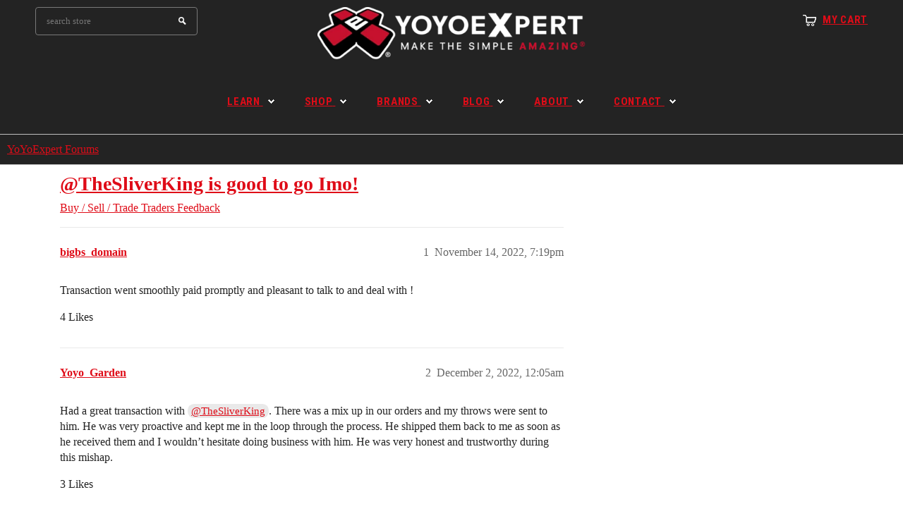

--- FILE ---
content_type: text/html; charset=utf-8
request_url: https://forums.yoyoexpert.com/t/thesliverking-is-good-to-go-imo/365835
body_size: 11645
content:
<!DOCTYPE html>
<html lang="en">
  <head>
    <meta charset="utf-8">
    <title>@TheSliverKing is good to go Imo! - Traders Feedback - YoYoExpert Forums</title>
    <meta name="description" content="Transaction went smoothly paid promptly and pleasant to talk to and deal with !">
    <meta name="generator" content="Discourse 2026.1.0-latest - https://github.com/discourse/discourse version 1676659dfa0f4a3e75814a2441fdc5789f93e7da">
<link rel="icon" type="image/png" href="https://us1.discourse-cdn.com/flex015/uploads/yoyoexpert1/optimized/4X/6/0/7/607ecbb1267475d986b91c1a8d094163edca9e11_2_32x32.png">
<link rel="apple-touch-icon" type="image/png" href="https://us1.discourse-cdn.com/flex015/uploads/yoyoexpert1/optimized/2X/4/4911f0a5f26dfac613dfd8b7a720bee9b4632921_2_180x180.png">
<meta name="theme-color" media="(prefers-color-scheme: light)" content="#232323">
<meta name="theme-color" media="(prefers-color-scheme: dark)" content="#111111">

<meta name="color-scheme" content="light dark">

<meta name="viewport" content="width=device-width, initial-scale=1.0, minimum-scale=1.0, viewport-fit=cover">
<link rel="canonical" href="https://forums.yoyoexpert.com/t/thesliverking-is-good-to-go-imo/365835" />


<link rel="search" type="application/opensearchdescription+xml" href="https://forums.yoyoexpert.com/opensearch.xml" title="YoYoExpert Forums Search">

    
    <link href="https://sea1.discourse-cdn.com/flex015/stylesheets/color_definitions_yoyoexpert-light_2_4_4b68b1489cbfb9817173a4f79288cca3a6cf9909.css?__ws=forums.yoyoexpert.com" media="(prefers-color-scheme: light)" rel="stylesheet" class="light-scheme" data-scheme-id="2"/><link href="https://sea1.discourse-cdn.com/flex015/stylesheets/color_definitions_yoyoexpert-dark_7_4_4f4638a6c8b6db7d4842cfae54cb5136b03cef56.css?__ws=forums.yoyoexpert.com" media="(prefers-color-scheme: dark)" rel="stylesheet" class="dark-scheme" data-scheme-id="7"/>

<link href="https://sea1.discourse-cdn.com/flex015/stylesheets/common_1a56262d7a6ba33468890840a82d0cb499658f84.css?__ws=forums.yoyoexpert.com" media="all" rel="stylesheet" data-target="common"  />

  <link href="https://sea1.discourse-cdn.com/flex015/stylesheets/mobile_1a56262d7a6ba33468890840a82d0cb499658f84.css?__ws=forums.yoyoexpert.com" media="(max-width: 39.99999rem)" rel="stylesheet" data-target="mobile"  />
  <link href="https://sea1.discourse-cdn.com/flex015/stylesheets/desktop_1a56262d7a6ba33468890840a82d0cb499658f84.css?__ws=forums.yoyoexpert.com" media="(min-width: 40rem)" rel="stylesheet" data-target="desktop"  />



    <link href="https://sea1.discourse-cdn.com/flex015/stylesheets/checklist_1a56262d7a6ba33468890840a82d0cb499658f84.css?__ws=forums.yoyoexpert.com" media="all" rel="stylesheet" data-target="checklist"  />
    <link href="https://sea1.discourse-cdn.com/flex015/stylesheets/discourse-adplugin_1a56262d7a6ba33468890840a82d0cb499658f84.css?__ws=forums.yoyoexpert.com" media="all" rel="stylesheet" data-target="discourse-adplugin"  />
    <link href="https://sea1.discourse-cdn.com/flex015/stylesheets/discourse-ai_1a56262d7a6ba33468890840a82d0cb499658f84.css?__ws=forums.yoyoexpert.com" media="all" rel="stylesheet" data-target="discourse-ai"  />
    <link href="https://sea1.discourse-cdn.com/flex015/stylesheets/discourse-cakeday_1a56262d7a6ba33468890840a82d0cb499658f84.css?__ws=forums.yoyoexpert.com" media="all" rel="stylesheet" data-target="discourse-cakeday"  />
    <link href="https://sea1.discourse-cdn.com/flex015/stylesheets/discourse-chat-integration_1a56262d7a6ba33468890840a82d0cb499658f84.css?__ws=forums.yoyoexpert.com" media="all" rel="stylesheet" data-target="discourse-chat-integration"  />
    <link href="https://sea1.discourse-cdn.com/flex015/stylesheets/discourse-data-explorer_1a56262d7a6ba33468890840a82d0cb499658f84.css?__ws=forums.yoyoexpert.com" media="all" rel="stylesheet" data-target="discourse-data-explorer"  />
    <link href="https://sea1.discourse-cdn.com/flex015/stylesheets/discourse-details_1a56262d7a6ba33468890840a82d0cb499658f84.css?__ws=forums.yoyoexpert.com" media="all" rel="stylesheet" data-target="discourse-details"  />
    <link href="https://sea1.discourse-cdn.com/flex015/stylesheets/discourse-github_1a56262d7a6ba33468890840a82d0cb499658f84.css?__ws=forums.yoyoexpert.com" media="all" rel="stylesheet" data-target="discourse-github"  />
    <link href="https://sea1.discourse-cdn.com/flex015/stylesheets/discourse-lazy-videos_1a56262d7a6ba33468890840a82d0cb499658f84.css?__ws=forums.yoyoexpert.com" media="all" rel="stylesheet" data-target="discourse-lazy-videos"  />
    <link href="https://sea1.discourse-cdn.com/flex015/stylesheets/discourse-local-dates_1a56262d7a6ba33468890840a82d0cb499658f84.css?__ws=forums.yoyoexpert.com" media="all" rel="stylesheet" data-target="discourse-local-dates"  />
    <link href="https://sea1.discourse-cdn.com/flex015/stylesheets/discourse-narrative-bot_1a56262d7a6ba33468890840a82d0cb499658f84.css?__ws=forums.yoyoexpert.com" media="all" rel="stylesheet" data-target="discourse-narrative-bot"  />
    <link href="https://sea1.discourse-cdn.com/flex015/stylesheets/discourse-policy_1a56262d7a6ba33468890840a82d0cb499658f84.css?__ws=forums.yoyoexpert.com" media="all" rel="stylesheet" data-target="discourse-policy"  />
    <link href="https://sea1.discourse-cdn.com/flex015/stylesheets/discourse-presence_1a56262d7a6ba33468890840a82d0cb499658f84.css?__ws=forums.yoyoexpert.com" media="all" rel="stylesheet" data-target="discourse-presence"  />
    <link href="https://sea1.discourse-cdn.com/flex015/stylesheets/discourse-reactions_1a56262d7a6ba33468890840a82d0cb499658f84.css?__ws=forums.yoyoexpert.com" media="all" rel="stylesheet" data-target="discourse-reactions"  />
    <link href="https://sea1.discourse-cdn.com/flex015/stylesheets/discourse-solved_1a56262d7a6ba33468890840a82d0cb499658f84.css?__ws=forums.yoyoexpert.com" media="all" rel="stylesheet" data-target="discourse-solved"  />
    <link href="https://sea1.discourse-cdn.com/flex015/stylesheets/discourse-templates_1a56262d7a6ba33468890840a82d0cb499658f84.css?__ws=forums.yoyoexpert.com" media="all" rel="stylesheet" data-target="discourse-templates"  />
    <link href="https://sea1.discourse-cdn.com/flex015/stylesheets/footnote_1a56262d7a6ba33468890840a82d0cb499658f84.css?__ws=forums.yoyoexpert.com" media="all" rel="stylesheet" data-target="footnote"  />
    <link href="https://sea1.discourse-cdn.com/flex015/stylesheets/hosted-site_1a56262d7a6ba33468890840a82d0cb499658f84.css?__ws=forums.yoyoexpert.com" media="all" rel="stylesheet" data-target="hosted-site"  />
    <link href="https://sea1.discourse-cdn.com/flex015/stylesheets/poll_1a56262d7a6ba33468890840a82d0cb499658f84.css?__ws=forums.yoyoexpert.com" media="all" rel="stylesheet" data-target="poll"  />
    <link href="https://sea1.discourse-cdn.com/flex015/stylesheets/spoiler-alert_1a56262d7a6ba33468890840a82d0cb499658f84.css?__ws=forums.yoyoexpert.com" media="all" rel="stylesheet" data-target="spoiler-alert"  />
    <link href="https://sea1.discourse-cdn.com/flex015/stylesheets/discourse-ai_mobile_1a56262d7a6ba33468890840a82d0cb499658f84.css?__ws=forums.yoyoexpert.com" media="(max-width: 39.99999rem)" rel="stylesheet" data-target="discourse-ai_mobile"  />
    <link href="https://sea1.discourse-cdn.com/flex015/stylesheets/discourse-reactions_mobile_1a56262d7a6ba33468890840a82d0cb499658f84.css?__ws=forums.yoyoexpert.com" media="(max-width: 39.99999rem)" rel="stylesheet" data-target="discourse-reactions_mobile"  />
    <link href="https://sea1.discourse-cdn.com/flex015/stylesheets/discourse-solved_mobile_1a56262d7a6ba33468890840a82d0cb499658f84.css?__ws=forums.yoyoexpert.com" media="(max-width: 39.99999rem)" rel="stylesheet" data-target="discourse-solved_mobile"  />
    <link href="https://sea1.discourse-cdn.com/flex015/stylesheets/discourse-ai_desktop_1a56262d7a6ba33468890840a82d0cb499658f84.css?__ws=forums.yoyoexpert.com" media="(min-width: 40rem)" rel="stylesheet" data-target="discourse-ai_desktop"  />
    <link href="https://sea1.discourse-cdn.com/flex015/stylesheets/discourse-reactions_desktop_1a56262d7a6ba33468890840a82d0cb499658f84.css?__ws=forums.yoyoexpert.com" media="(min-width: 40rem)" rel="stylesheet" data-target="discourse-reactions_desktop"  />
    <link href="https://sea1.discourse-cdn.com/flex015/stylesheets/poll_desktop_1a56262d7a6ba33468890840a82d0cb499658f84.css?__ws=forums.yoyoexpert.com" media="(min-width: 40rem)" rel="stylesheet" data-target="poll_desktop"  />

  <link href="https://sea1.discourse-cdn.com/flex015/stylesheets/common_theme_4_4a0420f1ab560e184fc66e62a557b01caef8d3c8.css?__ws=forums.yoyoexpert.com" media="all" rel="stylesheet" data-target="common_theme" data-theme-id="4" data-theme-name="yoyoexpert"/>
    <link href="https://sea1.discourse-cdn.com/flex015/stylesheets/mobile_theme_4_085653d75292c4003d9c34ea437ce49d17196cee.css?__ws=forums.yoyoexpert.com" media="(max-width: 39.99999rem)" rel="stylesheet" data-target="mobile_theme" data-theme-id="4" data-theme-name="yoyoexpert"/>
    <link href="https://sea1.discourse-cdn.com/flex015/stylesheets/desktop_theme_52_796bbc53d03fb38aeef2255421fa9605c66a0769.css?__ws=forums.yoyoexpert.com" media="(min-width: 40rem)" rel="stylesheet" data-target="desktop_theme" data-theme-id="52" data-theme-name="docked header style override"/>
<link href="https://sea1.discourse-cdn.com/flex015/stylesheets/desktop_theme_4_b185d15b1f120c79755ddf716aee49386510dff2.css?__ws=forums.yoyoexpert.com" media="(min-width: 40rem)" rel="stylesheet" data-target="desktop_theme" data-theme-id="4" data-theme-name="yoyoexpert"/>

    <!-- Facebook Pixel Code -->
<script defer="" src="https://sea1.discourse-cdn.com/flex015/theme-javascripts/21e375d383f0853ad602f08850d8bb67755db1e9.js?__ws=forums.yoyoexpert.com" data-theme-id="4" nonce="I6k3IwiBht7pxXK7RWzo9aXhK"></script>
<noscript><img height="1" width="1" style="display:none" src="https://www.facebook.com/tr?id=1497192517234690&amp;ev=PageView&amp;noscript=1"></noscript>
<!-- End Facebook Pixel Code -->


    <meta id="data-ga-universal-analytics" data-tracking-code="G-431RG9RMW7" data-json="{&quot;cookieDomain&quot;:&quot;auto&quot;}" data-auto-link-domains="">

  <script async src="https://www.googletagmanager.com/gtag/js?id=G-431RG9RMW7" nonce="I6k3IwiBht7pxXK7RWzo9aXhK"></script>
  <script defer src="https://us1.discourse-cdn.com/flex015/assets/google-universal-analytics-v4-ba0fc09a.br.js" data-discourse-entrypoint="google-universal-analytics-v4" nonce="I6k3IwiBht7pxXK7RWzo9aXhK"></script>


        <link rel="alternate nofollow" type="application/rss+xml" title="RSS feed of &#39;@TheSliverKing is good to go Imo!&#39;" href="https://forums.yoyoexpert.com/t/thesliverking-is-good-to-go-imo/365835.rss" />
    <meta property="og:site_name" content="YoYoExpert Forums" />
<meta property="og:type" content="website" />
<meta name="twitter:card" content="summary" />
<meta name="twitter:image" content="https://us1.discourse-cdn.com/flex015/uploads/yoyoexpert1/original/2X/1/128862bfc1e076d2a63a299d46e99a314589e604.jpg" />
<meta property="og:image" content="https://us1.discourse-cdn.com/flex015/uploads/yoyoexpert1/original/2X/1/128862bfc1e076d2a63a299d46e99a314589e604.jpg" />
<meta property="og:url" content="https://forums.yoyoexpert.com/t/thesliverking-is-good-to-go-imo/365835" />
<meta name="twitter:url" content="https://forums.yoyoexpert.com/t/thesliverking-is-good-to-go-imo/365835" />
<meta property="og:title" content="@TheSliverKing is good to go Imo!" />
<meta name="twitter:title" content="@TheSliverKing is good to go Imo!" />
<meta property="og:description" content="Transaction went smoothly paid promptly and pleasant to talk to and deal with !" />
<meta name="twitter:description" content="Transaction went smoothly paid promptly and pleasant to talk to and deal with !" />
<meta property="og:article:section" content="Buy / Sell / Trade" />
<meta property="og:article:section:color" content="652D90" />
<meta property="og:article:section" content="Traders Feedback" />
<meta property="og:article:section:color" content="462066" />
<meta name="twitter:label1" value="Reading time" />
<meta name="twitter:data1" value="2 mins 🕑" />
<meta name="twitter:label2" value="Likes" />
<meta name="twitter:data2" value="23 ❤" />
<meta property="article:published_time" content="2022-11-14T19:19:57+00:00" />
<meta property="og:ignore_canonical" content="true" />


    
  </head>
  <body class="crawler ">
    
<header class="shop-header" role="banner">
  <div class="container">
    <div class="header">
      <div class="row">
        <div class="col-xs-4 top-header">
          <div class="wrapper-top-cart">
            <p class="top-cart">
              <a href="//shop.yoyoexpert.com/cart"><span class="first">
                  My Cart</span>
              </a>
            </p>
          </div>
        </div>
        <div class="col-xs-8">
          <div class="row">
            <h1 class="header-logo col-xs-6">
              <a href="//yoyoexpert.com" title="YoYoExpert Store">
                <img src="https://cdn.shopify.com/s/files/1/0748/4967/files/YoYoExpert-Header-Forum.png?v=1764261397" alt="YoYoExpert">
              </a>
            </h1>
            <div class="nav-search col-xs-6">
              <a class="icon-search" href="javascript:void(0)">Search</a>
              <form action="//shop.yoyoexpert.com/search?q=" method="get" class="input-group search-bar" role="search">
                <input type="text" name="q" value="" placeholder="search store" class="input-group-field" aria-label="Search Site" autocomplete="off">
                <span class="input-group-btn">
                  <input type="submit" class="btn" value="Search">
                </span>
              </form>
            </div>
          </div>
        </div>
      </div>
    </div>
  </div>

  <nav class="nav-bar" role="navigation">
    <div class="container">
      <ul class="site-nav">
        <li class="dropdown  mega-menu ">
          <a href="//yoyoexpert.com/learn/" class=""><span>Learn</span> <span class="icon-dropdown"></span> </a>
          <div class="site-nav-dropdown">
            <div class="container">
              <div class="col-1 parent-mega-menu">
                <div class="inner">

                  <a href="//yoyoexpert.com/learn/#Beginner"><span>Modern Yo-Yo Basics</span><img src="https://cdn.shopify.com/s/files/1/0748/4967/files/nav-01.jpg?7165853537108384857" class="img-responsive hidden-phone" style="padding-top:2px"></a>
                  <ul class="dropdown">

                    <li>
                      <a href="//yoyoexpert.com/learn/001-basic-yo-yo-types.php"> <span>Types of Yo-Yos</span></a>
                    </li>

                    <li>
                      <a href="//yoyoexpert.com/learn/002-basic-five-styles.php"> <span>Basic Styles of Play</span></a>
                    </li>

                    <li>
                      <a href="//yoyoexpert.com/learn/003-basic-yo-yo-string.php"> <span>Yo-Yo String Basics</span></a>
                    </li>

                    <li>
                      <a href="//yoyoexpert.com/learn/005-basic-gravity-pull.php"> <span>Your First Throw!</span></a>
                    </li>

                    <li>
                      <a href="//yoyoexpert.com/learn/029-intermediate-unresponsive.php"> <span>Unresponsive Play</span></a>
                    </li>
                  </ul>
                </div>
                <div class="inner">

                  <a href="//yoyoexpert.com/learn/#Beginner"><span>Your First Tricks!</span><img src="https://cdn.shopify.com/s/files/1/0748/4967/files/nav-02.jpg?7165853537108384857" class="img-responsive hidden-phone" style="padding-top:2px"></a>
                  <ul class="dropdown">

                    <li><a href="//yoyoexpert.com/learn/006-basic-yo-yo-sleeper.php"> <span>Sleeper</span></a></li>

                    <li><a href="//yoyoexpert.com/learn/007-basic-walk-the-dog.php"> <span>Walk the Dog</span></a></li>

                    <li><a href="//yoyoexpert.com/learn/009-basic-forward-pass.php"> <span>Forward Pass</span></a></li>

                    <li><a href="//yoyoexpert.com/learn/010-basic-around-the-world.php"> <span>Around the World</span></a></li>

                    <li><a href="//yoyoexpert.com/learn/015-basic-rock-the-baby.php"> <span>Rock the Baby</span></a></li>
                  </ul>
                </div>
                <div class="inner">

                  <a href="//yoyoexpert.com/learn/"><span>Tricks by Skill Level</span><img src="https://cdn.shopify.com/s/files/1/0748/4967/files/nav-03.jpg?7165853537108384857" class="img-responsive hidden-phone" style="padding-top:2px"></a>
                  <ul class="dropdown">

                    <li><a href="//yoyoexpert.com/learn/#Beginner"> <span>Beginner</span></a></li>

                    <li><a href="//yoyoexpert.com/learn/#Intermediate"> <span>Intermediate</span></a></li>

                    <li><a href="//yoyoexpert.com/learn/#Advanced"> <span>Advanced</span></a></li>

                    <li><a href="//yoyoexpert.com/learn/#Expert"> <span>Expert</span></a></li>

                    <li><a href="//yoyoexpert.com/learn/#Master"> <span>Master</span></a></li>
                  </ul>
                </div>
                <div class="clearfix"></div>
                <div class="inner">

                  <a href="//yoyoexpert.com/learn/"><span>Styles of Play</span><img src="https://cdn.shopify.com/s/files/1/0748/4967/files/nav-03.jpg?7165853537108384857" class="img-responsive hidden-phone" style="padding-top:2px"></a>
                  <ul class="dropdown">

                    <li><a href="//yoyoexpert.com/learn/#Looping"> <span>Looping</span></a></li>

                    <li><a href="//yoyoexpert.com/learn/#TwoHanded"> <span>Two Handed Looping (2A)</span></a></li>

                    <li><a href="//yoyoexpert.com/learn/#Offstring"> <span>Offstring (4A)</span></a></li>

                    <li><a href="//yoyoexpert.com/learn/#Counterweight"> <span>Counterweight (5A)</span></a></li>

                    <li><a href="//yoyoexpert.com/learn/#FixedAxle"> <span>Fixed Axle</span></a></li>
                  </ul>
                </div>
                <div class="inner">

                  <a href="//yoyoexpert.com/learn/#4A_2"><span>Advanced Tutorials</span><img src="https://cdn.shopify.com/s/files/1/0748/4967/files/nav-03.jpg?7165853537108384857" class="img-responsive hidden-phone" style="padding-top:2px"></a>
                  <ul class="dropdown">

                    <li><a href="//yoyoexpert.com/learn/#4A_2"> <span>Offstring W/ Ben Conde</span></a></li>

                    <li><a href="//yoyoexpert.com/learn/#5A_2"> <span>Counterweight W/ Miguel Correa</span></a></li>

                    <li><a href="//yoyoexpert.com/learn/#FixedAxle"> <span>Fixed Axle W/ Ed Haponik</span></a></li>

                    <li><a href="//yoyoexpert.com/learn/#Moebius"> <span>Moebius 101 W/ Zammy</span></a></li>

                    <li><a href="#"> <span>Tech W/ Tylor McCallumore</span></a></li>
                  </ul>
                </div>
                <div class="inner">

                  <a href="//yoyoexpert.com/learn/#Maintenance"><span>Maintenance &amp; Mods</span><img src="https://cdn.shopify.com/s/files/1/0748/4967/files/nav-03.jpg?7165853537108384857" class="img-responsive hidden-phone" style="padding-top:2px"></a>
                  <ul class="dropdown">

                    <li><a href="//yoyoexpert.com/learn/406-maintenance-response-types.php"> <span>Response Types</span></a></li>

                    <li><a href="//yoyoexpert.com/learn/407-maintenance-ball-bearing-types.php"> <span>Bearing Types</span></a></li>

                    <li><a href="//yoyoexpert.com/learn/410-maintenance-lube.php"> <span>Lubing Yo-Yos</span></a></li>

                    <li><a href="//yoyoexpert.com/learn/412-maintenance-yo-yo-string.php"> <span>Yo-Yo String</span></a></li>
                  </ul>
                </div>
              </div>
              <div class="col-2">
                <div class="widget-featured-product">
                  <div class="widget-title" style="margin-bottom:4px">
                    <h3>
                      <span>
                        Featured Tutorials
                      </span>
                    </h3>
                  </div>
                  <div class="widget banner-image">
                    <a href="//yoyoexpert.com/learn/#AdvancedTech" title="Advanced Tutorials With Tylor McCallumore">
                      <img src="https://cdn.shopify.com/s/files/1/0748/4967/files/Learn-Yo-Yo-Trick-Tylor.jpg?12426550462224942327" style="padding-bottom:10px" alt="Advanced Tutorials With Tylor McCallumore">
                    </a>
                  </div>
                  <div class="widget banner-image">
                    <a href="//yoyoexpert.com/learn/1100-tech-rise-of-titans.php" title="Learn Rise of the Titans">
                      <img src="https://cdn.shopify.com/s/files/1/0748/4967/files/learn-01.png?7165853537108384857" style="padding-bottom:10px" alt="Learn Rise of the Titans">
                    </a>
                  </div>
                  <div class="widget banner-image">
                    <a href="//yoyoexpert.com/learn/1101-Experiment-626.php" title="Learn Experiment 626">
                      <img src="https://cdn.shopify.com/s/files/1/0748/4967/files/Learn-Yo-Yo-Trick-Experiment-626.png?14233266873867578023" style="padding-bottom:10px" alt="Learn Experiment 626">
                    </a>
                  </div>
                </div>
              </div>
              <div class="col-3">
                <div class="widget banner-image" style="margin-top:8px">
                  <a href="//youtube.com/YoYoExpert" title="YoYoExpert YouTube" target="_blank">
                    <img src="https://cdn.shopify.com/s/files/1/0748/4967/files/learn-02.jpg?7165853537108384857" alt="YoYoExpert YouTube">
                  </a>
                </div>
              </div>
            </div>
          </div>
        </li>
        <li class="dropdown  mega-menu ">
          <a href="//shop.yoyoexpert.com/" class=""><span>Shop</span> <span class="icon-dropdown"></span> </a>
          <div class="site-nav-dropdown">
            <div class="container">
              <div class="col-1 parent-mega-menu">
                <div class="inner">

                  <a href="#"><span>Shop Modern Yo-Yos</span></a>
                  <ul class="dropdown">

                    <li>
                      <a href="//shop.yoyoexpert.com/collections/new-releases"> <span>New Releases</span></a>
                    </li>

                    <li>
                      <a href="//shop.yoyoexpert.com/collections/beginner-yo-yos"> <span>Beginner Yo-Yos</span></a>
                    </li>

                    <li>
                      <a href="//shop.yoyoexpert.com/collections/starter-sets"> <span>Starter Sets</span></a>
                    </li>

                    <li>
                      <a href="//shop.yoyoexpert.com/collections/intermediate-yo-yos"> <span>Intermediate Yo-Yos</span></a>
                    </li>

                    <li>
                      <a href="//shop.yoyoexpert.com/collections/advanced-yo-yos"> <span>Advanced Yo-Yos</span></a>
                    </li>

                    <li>
                      <a href="//shop.yoyoexpert.com/collections/brands"> <span>Shop All Brands</span></a>
                    </li>
                  </ul>
                </div>
                <div class="inner">

                  <a href="#"><span>Shop by Yo-Yo Type</span></a>
                  <ul class="dropdown">

                    <li><a href="//shop.yoyoexpert.com/collections/plastic-yo-yos"> <span>Plastic Yo-Yos</span></a></li>

                    <li><a href="//shop.yoyoexpert.com/collections/intro-metal-yo-yos"> <span>Intro Metal Yo-Yos</span></a></li>

                    <li><a href="//shop.yoyoexpert.com/collections/mid-range-yo-yos"> <span>Mid-Range Yo-Yos</span></a></li>

                    <li><a href="//shop.yoyoexpert.com/collections/premium-yo-yos"> <span>Premium Yo-Yos</span></a></li>

                    <li><a href="//shop.yoyoexpert.com/collections/bimetal-yo-yos"> <span>Bi-Metal Yo-Yos</span></a></li>

                    <li><a href="//shop.yoyoexpert.com/collections/wooden-yo-yos"> <span>Wooden Yo-Yos</span></a></li>
                  </ul>
                </div>
                <div class="inner">

                  <a href="#"><span>Accessories &amp; Parts</span></a>
                  <ul class="dropdown">

                    <li><a href="//shop.yoyoexpert.com/collections/yo-yo-string"> <span>Yo-Yo String</span></a></li>

                    <li><a href="//shop.yoyoexpert.com/collections/yo-yo-bearings"> <span>Bearings &amp; Lube</span></a></li>

                    <li><a href="//shop.yoyoexpert.com/collections/yo-yo-response"> <span>Response</span></a></li>

                    <li><a href="//shop.yoyoexpert.com/collections/parts-mods"> <span>Parts &amp; Mods</span></a></li>

                    <li><a href="//shop.yoyoexpert.com/collections/yo-yo-holders"> <span>Yo-Yo Holders</span></a></li>

                    <li><a href="//shop.yoyoexpert.com/collections/bags-cases"> <span>Bags &amp; Cases</span></a></li>
                  </ul>
                </div>
                <div class="clearfix"></div>
                <div class="inner">

                  <a href="#"><span>Shop by Style of Play</span></a>
                  <ul class="dropdown">

                    <li><a href="//shop.yoyoexpert.com/collections/1a-string-trick-yo-yos"> <span>1A - String Trick Yo-Yos</span></a></li>

                    <li><a href="//shop.yoyoexpert.com/collections/2a-looping-yo-yos"> <span>2A - Looping Yo-Yos</span></a></li>

                    <li><a href="//shop.yoyoexpert.com/collections/3A-Dual-String-Yo-Yo"> <span>3A - Dual String Yo-Yo</span></a></li>

                    <li><a href="//shop.yoyoexpert.com/collections/4a-offstring-yo-yos"> <span>4A - Offstring Yo-Yos</span></a></li>

                    <li><a href="//shop.yoyoexpert.com/collections/5a-freehand-yo-yos"> <span>5A - Freehand Yo-Yos</span></a></li>
                  </ul>
                </div>
                <div class="inner">

                  <a href="#"><span>Shop by Price</span></a>
                  <ul class="dropdown">

                    <li><a href="//shop.yoyoexpert.com/collections/15-under-yo-yos-by-price-range"> <span>$15 &amp; under</span></a></li>

                    <li><a href="//shop.yoyoexpert.com/collections/15-to-35-yo-yos-by-price-range"> <span>$15 to $35</span></a></li>

                    <li><a href="//shop.yoyoexpert.com/collections/35-to-55-yo-yos-by-price-range"> <span>$35 to $55</span></a></li>

                    <li><a href="//shop.yoyoexpert.com/collections/55-to-85-yo-yos-by-price-range"> <span>$55 to $85</span></a></li>

                    <li><a href="//shop.yoyoexpert.com/collections/85-to-120-yo-yos-by-price-range"> <span>$85 to $120</span></a></li>

                    <li><a href="//shop.yoyoexpert.com/collections/120-up-yo-yos-by-price-range"> <span>$120 &amp; up</span></a></li>
                  </ul>
                </div>
                <div class="inner">

                  <a href="#"><span>Other</span></a>
                  <ul class="dropdown">

                    <li><a href="//shop.yoyoexpert.com/collections/spin-tops"> <span>Spin Tops</span></a></li>

                    <li><a href="//shop.yoyoexpert.com/collections/kendamas"> <span>Kendamas</span></a></li>

                    <li><a href="//shop.yoyoexpert.com/collections/clothing"> <span>Clothing &amp; Apparel</span></a></li>

                    <li><a href="//shop.yoyoexpert.com/collections/made-in-usa"> <span>Made in the USA</span></a></li>

                    <li><a href="//shop.yoyoexpert.com/products/gift-card"> <span>YoYoExpert Gift Cards</span></a></li>

                  </ul>
                </div>
              </div>
              <div class="col-2">
                <div class="widget-featured-product">
                  <div class="widget-title" style="margin-bottom:4px">
                    <h3>
                      <span>
                        Featured Brands
                      </span>
                    </h3>
                  </div>
                  <div class="widget banner-image">
                    <a href="//shop.yoyoexpert.com/collections/yoyofactory" title="YoYoFactory">
                      <img src="https://cdn.shopify.com/s/files/1/0748/4967/files/Nav-Feature-YoYoFactory.png?7620480839923342660" style="padding-bottom:5px" alt="YoYoFactory">
                    </a>
                  </div>
                  <div class="widget banner-image">
                    <a href="//shop.yoyoexpert.com/collections/clyw" title="CLYW">
                      <img src="https://cdn.shopify.com/s/files/1/0748/4967/files/Nav-Feature-CLYW.png?663538646302679272" style="padding-bottom:5px" alt="CLYW">
                    </a>
                  </div>
                  <div class="widget banner-image">
                    <a href="//shop.yoyoexpert.com/collections/one-drop-yoyos" title="One Drop YoYos">
                      <img src="https://cdn.shopify.com/s/files/1/0748/4967/files/Nav-Feature-OneDrop.png?1613291812671635150" style="padding-bottom:5px" alt="One Drop YoYos">
                    </a>
                  </div>
                  <div class="widget banner-image">
                    <a href="//shop.yoyoexpert.com/collections/Duncan" title="Duncan">
                      <img src="https://cdn.shopify.com/s/files/1/0748/4967/files/Nav-Feature-Duncan.png?7620480839923342660" alt="Duncan">
                    </a>
                  </div>
                </div>
              </div>
              <div class="col-3">
                <div class="widget banner-image" style="margin-top:8px">
                  <a href="//shop.yoyoexpert.com/collections/new-releases" title="New Releases">
                    <img src="https://cdn.shopify.com/s/files/1/0748/4967/files/Nav-Feature-NEW-RELEASES.png?2278368351972607821" style="padding-bottom:5px" alt="New Releases">
                  </a>
                </div>
                <div class="widget banner-image">
                  <a href="//shop.yoyoexpert.com/collections/starter-sets" title="Starter Sets">
                    <img src="https://cdn.shopify.com/s/files/1/0748/4967/files/Nav-Feature-STARTER-SETS.png?2278368351972607821" style="padding-bottom:5px" alt="Starter Sets">
                  </a>
                </div>
                <div class="widget banner-image">
                  <a href="//shop.yoyoexpert.com/collections/yo-yo-string" title="Yo-Yo String">
                    <img src="https://cdn.shopify.com/s/files/1/0748/4967/files/Nav-Feature-STRING.png?2278368351972607821" style="padding-bottom:5px" alt="Yo-Yo String">
                  </a>
                </div>
                <div class="widget banner-image">
                  <a href="//shop.yoyoexpert.com/collections/yo-yo-bearings" title="Bearings &amp; Parts">
                    <img src="https://cdn.shopify.com/s/files/1/0748/4967/files/Nav-Feature-BEARINGS.png?2278368351972607821" alt="Bearings &amp; Parts">
                  </a>
                </div>
              </div>
            </div>
          </div>
        </li>
        <li class="dropdown ">
          <a href="//shop.yoyoexpert.com/collections/brands" class=""><span>Brands</span> <span class="icon-dropdown"></span> </a>
          <ul class="site-nav-dropdown">
            <li><a href="//shop.yoyoexpert.com/collections/yoyofactory">YoYoFactory</a></li>
            <li><a href="//shop.yoyoexpert.com/collections/one-drop-yoyos">One Drop YoYos</a></li>
            <li><a href="//shop.yoyoexpert.com/collections/clyw">CLYW</a></li>
            <li><a href="//shop.yoyoexpert.com/collections/Duncan">Duncan</a></li>
            <li class="dropdown">
              <a href="//shop.yoyoexpert.com/collections/brands" class=""><span>Shop All Brands</span> <span class="caret hidden-xs"></span> </a>
              <ul class="site-nav-dropdown">
                <li class="dropdown">
                  <a href="#" class=""><span>Brands A-C</span> <span class="caret hidden-xs"></span> </a>
                  <ul class="site-nav-dropdown">
                    <li><a href="//shop.yoyoexpert.com/collections/2SickYoYos">2SickYoYos</a></li>
                    <li><a href="//shop.yoyoexpert.com/collections/3YO3">3YO3</a></li>
                    <li><a href="//shop.yoyoexpert.com/collections/44RPM">44RPM</a></li>
                    <li><a href="//shop.yoyoexpert.com/collections/Adegle">Adegle</a></li>
                    <li><a href="//shop.yoyoexpert.com/collections/Amplified">Amplified</a></li>
                    <li><a href="//shop.yoyoexpert.com/collections/Auldey">Auldey</a></li>
                    <li><a href="//shop.yoyoexpert.com/collections/Axis">Axis</a></li>
                    <li><a href="https://shop.yoyoexpert.com/collections/basecamp">Basecamp</a></li>
                    <li><a href="//shop.yoyoexpert.com/collections/Blood-Brothers">Blood Brothers</a></li>
                    <li><a href="//shop.yoyoexpert.com/collections/Broke-Village">Broke Village</a></li>
                    <li><a href="//shop.yoyoexpert.com/collections/c3yoyodesign">C3yoyodesign</a></li>
                    <li><a href="//shop.yoyoexpert.com/collections/Chico">Chico</a></li>
                    <li><a href="//shop.yoyoexpert.com/collections/core-co">Core Co</a></li>
                    <li><a href="//shop.yoyoexpert.com/collections/clyw">CLYW</a></li>
                    <li><a href="//shop.yoyoexpert.com/collections/Crucial">Crucial</a></li>
                  </ul>
                </li>
                <li class="dropdown">
                  <a href="#" class=""><span>Brands D-H</span> <span class="caret hidden-xs"></span> </a>
                  <ul class="site-nav-dropdown">
                    <li><a href="//shop.yoyoexpert.com/collections/Deadly-Spins">Deadly Spins</a></li>
                    <li><a href="//shop.yoyoexpert.com/collections/Diamont-Noir">Diamont Noir</a></li>
                    <li><a href="//shop.yoyoexpert.com/collections/dif-e-yo">Dif-E-Yo</a></li>
                    <li><a href="//shop.yoyoexpert.com/collections/Duncan">Duncan</a></li>
                    <li><a href="//shop.yoyoexpert.com/collections/Efreet">Efreet</a></li>
                    <li><a href="//shop.yoyoexpert.com/collections/Eternal-Throw">Eternal Throw</a></li>
                    <li><a href="//shop.yoyoexpert.com/collections/freshly-dirty">Freshly Dirty</a></li>
                    <li><a href="//shop.yoyoexpert.com/collections/Gruntbull">Gruntbull</a></li>
                    <li><a href="//shop.yoyoexpert.com/collections/general-yo">General Yo</a></li>
                    <li><a href="//shop.yoyoexpert.com/collections/God-Tricks">God Tricks</a></li>
                    <li><a href="//shop.yoyoexpert.com/collections/Hildy-Brothers">Hildy Brothers</a></li>
                    <li><a href="//shop.yoyoexpert.com/collections/Hspin">Hspin</a></li>
                    <li><a href="//shop.yoyoexpert.com/collections/Hyper-Yo-Yo">Hyper Yo-Yo</a></li>
                  </ul>
                </li>
                <li class="dropdown">
                  <a href="#" class=""><span>Brands I-O</span> <span class="caret hidden-xs"></span> </a>
                  <ul class="site-nav-dropdown">
                    <li><a href="//shop.yoyoexpert.com/collections/ILYY">ILYY</a></li>
                    <li><a href="//shop.yoyoexpert.com/collections/iyoyo">iYoYo</a></li>
                    <li><a href="//shop.yoyoexpert.com/collections/Japan-Technology">Japan Technology</a></li>
                    <li><a href="//shop.yoyoexpert.com/collections/MonkeyfingeR">MonkeyfingeR</a></li>
                    <li><a href="//shop.yoyoexpert.com/collections/mowl">Mowl</a></li>
                    <li><a href="//shop.yoyoexpert.com/collections/once-upon-a-tree">Once Upon a Tree</a></li>
                    <li><a href="//shop.yoyoexpert.com/collections/one-drop-yoyos">One Drop YoYos</a></li>
                  </ul>
                </li>
                <li class="dropdown">
                  <a href="#" class=""><span>Brands P-S</span> <span class="caret hidden-xs"></span> </a>
                  <ul class="site-nav-dropdown">
                    <li><a href="//shop.yoyoexpert.com/collections/Radical-Seas">Radical Seas</a></li>
                    <li><a href="//shop.yoyoexpert.com/collections/rebellion">Rebellion</a></li>
                    <li><a href="//shop.yoyoexpert.com/collections/Recess">Recess</a></li>
                    <li><a href="//shop.yoyoexpert.com/collections/RecRev">RecRev</a></li>
                    <li><a href="//shop.yoyoexpert.com/collections/Sengoku">Sengoku</a></li>
                    <li><a href="//shop.yoyoexpert.com/collections/sfyoyos">SFyoyos</a></li>
                    <li><a href="//shop.yoyoexpert.com/collections/Shinwoo">Shinwoo</a></li>
                    <li><a href="//shop.yoyoexpert.com/collections/sOMEThING">sOMEThING</a></li>
                    <li><a href="//shop.yoyoexpert.com/collections/Spin-Dynamics">Spin Dynamics</a></li>
                    <li><a href="//shop.yoyoexpert.com/collections/Spintastics">Spintastics</a></li>
                    <li><a href="//shop.yoyoexpert.com/collections/Square-Wheels">Square Wheels</a></li>
                    <li><a href="//shop.yoyoexpert.com/collections/String-Theory">String Theory</a></li>
                    <li><a href="//shop.yoyoexpert.com/collections/sturm-panzer">Sturm Panzer</a></li>
                  </ul>
                </li>
                <li class="dropdown">
                  <a href="#" class=""><span>Brands T-W</span> <span class="caret hidden-xs"></span> </a>
                  <ul class="site-nav-dropdown">
                    <li><a href="//shop.yoyoexpert.com/collections/Team-Losi">Team Losi</a></li>
                    <li><a href="//shop.yoyoexpert.com/collections/Ten-YoYo">Ten YoYo</a></li>
                    <li><a href="//shop.yoyoexpert.com/collections/Throw-Revolution">Throw Revolution</a></li>
                    <li><a href="//shop.yoyoexpert.com/collections/TMBR">TMBR</a></li>
                    <li><a href="//shop.yoyoexpert.com/collections/Tom-Kuhn">Tom Kuhn</a></li>
                    <li><a href="//shop.yoyoexpert.com/collections/Top-Yo">Top Yo</a></li>
                    <li><a href="//shop.yoyoexpert.com/collections/Tropic-Spins">Tropic Spins</a></li>
                    <li><a href="//shop.yoyoexpert.com/collections/tsubasa-onishi">Tsubasa Onishi</a></li>
                    <li><a href="//shop.yoyoexpert.com/collections/Turning-Point">Turning Point</a></li>
                    <li><a href="//shop.yoyoexpert.com/collections/unprld">UNPRLD</a></li>
                    <li><a href="//shop.yoyoexpert.com/collections/Vs-Newton">Vs Newton</a></li>
                    <li><a href="//shop.yoyoexpert.com/collections/Werrd">Werrd</a></li>
                    <li><a href="//shop.yoyoexpert.com/collections/Whimsy">Whimsy</a></li>
                  </ul>
                </li>
                <li class="dropdown">
                  <a href="#" class=""><span>Brands X-Z</span> <span class="caret hidden-xs"></span> </a>
                  <ul class="site-nav-dropdown">
                    <li><a href="//shop.yoyoexpert.com/collections/X-Cube">X Cube</a></li>
                    <li><a href="//shop.yoyoexpert.com/collections/Yicheng-Luo">Yicheng Luo</a></li>
                    <li><a href="//shop.yoyoexpert.com/collections/yomega">Yomega</a></li>
                    <li><a href="//shop.yoyoexpert.com/collections/YOYO-Y">YOYO-Y</a></li>
                    <li><a href="//shop.yoyoexpert.com/collections/yoyobrothers">YoYoBrothers</a></li>
                    <li><a href="//shop.yoyoexpert.com/collections/yoyoexpert">YoYoExpert</a></li>
                    <li><a href="//shop.yoyoexpert.com/collections/yoyofactory">YoYoFactory</a></li>
                    <li><a href="//shop.yoyoexpert.com/collections/yoyofriends">yoyofriends</a></li>
                    <li><a href="//shop.yoyoexpert.com/collections/YOYOFFICER">YOYOFFICER</a></li>
                    <li><a href="//shop.yoyoexpert.com/collections/YoYoJam">YoYoJam</a></li>
                    <li><a href="//shop.yoyoexpert.com/collections/YoYoJoker">YoYoJoker</a></li>
                    <li><a href="//shop.yoyoexpert.com/collections/yoyorecreation">YOYORECREATION</a></li>
                    <li><a href="//shop.yoyoexpert.com/collections/YoYoSkeel">YoYoSkeel</a></li>
                    <li><a href="//shop.yoyoexpert.com/collections/YoYoWorkshop">YoYoWorkshop</a></li>
                  </ul>
                </li>
              </ul>
            </li>
            <li class="dropdown">
              <a href="#" class=""><span>Yo-Yo String</span> <span class="caret hidden-xs"></span> </a>
              <ul class="site-nav-dropdown">
                <li><a href="//shop.yoyoexpert.com/collections/#82-String">#82 String</a></li>
                <li><a href="//shop.yoyoexpert.com/collections/Blueprint">Blueprint</a></li>
                <li><a href="//shop.yoyoexpert.com/collections/Candy-Wires">Candy Wires</a></li>
                <li><a href="//shop.yoyoexpert.com/collections/Cloud-String">Cloud String</a></li>
                <li><a href="//shop.yoyoexpert.com/collections/G-String">G-String</a></li>
                <li><a href="//shop.yoyoexpert.com/collections/Kitty-String">Kitty String</a></li>
                <li><a href="//shop.yoyoexpert.com/collections/Toxic-Strings">Toxic Strings</a></li>
                <li><a href="//shop.yoyoexpert.com/collections/YoYoStringLab">YoYoStringLab</a></li>
              </ul>
            </li>
            <li class="dropdown">
              <a href="#" class=""><span>Spin Tops</span> <span class="caret hidden-xs"></span> </a>
              <ul class="site-nav-dropdown">
                <li><a href="//shop.yoyoexpert.com/collections/Duncan?constraint=spin-tops">Duncan</a></li>
                <li><a href="//shop.yoyoexpert.com/collections/LingDong">LingDong</a></li>
                <li><a href="//shop.yoyoexpert.com/collections/Micro-Tops">Micro Tops</a></li>
                <li><a href="//shop.yoyoexpert.com/collections/strummol8">Strummol8</a></li>
                <li><a href="//shop.yoyoexpert.com/collections/yoyofactory?constraint=spin-tops">YoYoFactory</a></li>
              </ul>
            </li>
            <li class="dropdown">
              <a href="#" class=""><span>Kendama</span> <span class="caret hidden-xs"></span> </a>
              <ul class="site-nav-dropdown">
                <li><a href="//shop.yoyoexpert.com/collections/Catchy">Catchy</a></li>
                <li><a href="//shop.yoyoexpert.com/collections/Deal-With-It">Deal With It</a></li>
                <li><a href="//shop.yoyoexpert.com/collections/Kendama-Co">Kendama Co</a></li>
                <li><a href="//shop.yoyoexpert.com/collections/Kendama-USA">Kendama USA</a></li>
                <li><a href="//shop.yoyoexpert.com/collections/Ozora">Ozora</a></li>
                <li><a href="//shop.yoyoexpert.com/collections/sweets">Sweets Kendamas</a></li>
                <li><a href="//shop.yoyoexpert.com/collections/TK16">TK16</a></li>
              </ul>
            </li>
            <li class="dropdown">
              <a href="#" class=""><span>Accessories</span> <span class="caret hidden-xs"></span> </a>
              <ul class="site-nav-dropdown">
                <li><a href="//shop.yoyoexpert.com/collections/First-Word">First Word</a></li>
                <li><a href="//shop.yoyoexpert.com/collections/Glow-Mod">Glow Mod</a></li>
                <li><a href="//shop.yoyoexpert.com/collections/irpad">IrPad</a></li>
                <li><a href="//shop.yoyoexpert.com/collections/LegYoYo">LegYoYo</a></li>
                <li><a href="//shop.yoyoexpert.com/collections/my-tho-logy">My-Tho-Logy</a></li>
                <li><a href="//shop.yoyoexpert.com/collections/Terrapin">Terrapin</a></li>
                <li><a href="//shop.yoyoexpert.com/collections/YoYoSkills">YoYoSkills</a></li>
                <li><a href="//shop.yoyoexpert.com/collections/Unknown">Unknown</a></li>
              </ul>
            </li>
            <li class="dropdown">
              <a href="#" class=""><span>Clothing</span> <span class="caret hidden-xs"></span> </a>
              <ul class="site-nav-dropdown">
                <li><a href="//shop.yoyoexpert.com/collections/Kikstyo">Kikstyo</a></li>
                <li><a href="//shop.yoyoexpert.com/collections/Save-Deth">Save Deth</a></li>
                <li><a href="//shop.yoyoexpert.com/collections/Unknown">Unknown</a></li>
              </ul>
            </li>
          </ul>
        </li>
        <li class="dropdown ">
          <a href="//yoyoexpert.com/blog" class=""><span>Blog</span> <span class="icon-dropdown"></span> </a>
          <ul class="site-nav-dropdown">
            <li><a href="//yoyoexpert.com/blog/all-recent-posts/" class="">Most Recent Posts</a></li>
            <li><a href="//yoyoexpert.com/blog/category/restocks/" class="">Yo-Yo Restocks</a></li>
            <li><a href="//yoyoexpert.com/blog/category/newreleases/" class="">New Yo-Yo Releases</a></li>
            <li><a href="//yoyoexpert.com/blog/category/video/" class="">Yo-Yo Videos</a></li>
            <li><a href="//yoyoexpert.com/blog/category/contest/" class="">Contest News</a></li>
            <li><a href="//yoyoexpert.com/blog/category/yoyoexpert/" class="">YoYoExpert News</a></li>
          </ul>
        </li>
        <li class="dropdown ">
          <a href="//yoyoexpert.com/about.php" class=""><span>About</span> <span class="icon-dropdown"></span> </a>
          <ul class="site-nav-dropdown">
            <li><a href="//yoyoexpert.com/faq.php" class="">Frequently Asked Questions</a></li>
            <li><a href="//yoyoexpert.com/customer-service.php" class="">Customer Service</a></li>
            <li><a href="//yoyoexpert.com/about.php" class="">About Us</a></li>
            <li><a href="//yoyoexpert.com/shipping.php" class="">Shipping</a></li>
            <li><a href="//yoyoexpert.com/international-shipping.php" class="">International Shipping</a></li>
            <li><a href="//yoyoexpert.com/privacy-statement.php" class="">Privacy Statement</a></li>
            <li><a href="//yoyoexpert.com/terms-of-service.php" class="">Terms of Service</a></li>
          </ul>
        </li>
        <li class="dropdown ">
          <a href="//yoyoexpert.com/contact.php" class=""><span>Contact</span> <span class="icon-dropdown"></span> </a>
          <ul class="site-nav-dropdown">
            <li><a href="//yoyoexpert.com/contact.php" class="">Contact Us</a></li>
            <li><a href="//yoyoexpert.com/email.php" class="">Email Sign Up</a></li>
            <li><a href="//facebook.com/YoYoExpert" class="">Facebook</a></li>
            <li><a href="//instagram.com/YoYoExpert" class="">Instagram</a></li>
            <li><a href="//youtube.com/YoYoExpert" class="">YouTube</a></li>
            <li><a href="//twitter.com/YoYoExpert" class="">Twitter</a></li>
          </ul>
        </li>
      </ul>

    </div>
  </nav>

  </header>
    <header>
  <a href="/">YoYoExpert Forums</a>
</header>

    <div id="main-outlet" class="wrap" role="main">
        <div id="topic-title">
    <h1>
      <a href="/t/thesliverking-is-good-to-go-imo/365835">@TheSliverKing is good to go Imo!</a>
    </h1>

      <div class="topic-category" itemscope itemtype="http://schema.org/BreadcrumbList">
          <span itemprop="itemListElement" itemscope itemtype="http://schema.org/ListItem">
            <a href="/c/buy-sell-trade/13" class="badge-wrapper bullet" itemprop="item">
              <span class='badge-category-bg' style='background-color: #652D90'></span>
              <span class='badge-category clear-badge'>
                <span class='category-name' itemprop='name'>Buy / Sell / Trade</span>
              </span>
            </a>
            <meta itemprop="position" content="1" />
          </span>
          <span itemprop="itemListElement" itemscope itemtype="http://schema.org/ListItem">
            <a href="/c/buy-sell-trade/traders-feedback/26" class="badge-wrapper bullet" itemprop="item">
              <span class='badge-category-bg' style='background-color: #462066'></span>
              <span class='badge-category clear-badge'>
                <span class='category-name' itemprop='name'>Traders Feedback</span>
              </span>
            </a>
            <meta itemprop="position" content="2" />
          </span>
      </div>

  </div>

  

    <div itemscope itemtype='http://schema.org/DiscussionForumPosting'>
      <meta itemprop='headline' content='@TheSliverKing is good to go Imo!'>
      <link itemprop='url' href='https://forums.yoyoexpert.com/t/thesliverking-is-good-to-go-imo/365835'>
      <meta itemprop='datePublished' content='2022-11-14T19:19:57Z'>
        <meta itemprop='articleSection' content='Traders Feedback'>
      <meta itemprop='keywords' content=''>
      <div itemprop='publisher' itemscope itemtype="http://schema.org/Organization">
        <meta itemprop='name' content='Ultimate Vision LLC'>
      </div>


          <div id='post_1'  class='topic-body crawler-post'>
            <div class='crawler-post-meta'>
              <span class="creator" itemprop="author" itemscope itemtype="http://schema.org/Person">
                <a itemprop="url" rel='nofollow' href='https://forums.yoyoexpert.com/u/bigbs_domain'><span itemprop='name'>bigbs_domain</span></a>
                
              </span>

                <link itemprop="mainEntityOfPage" href="https://forums.yoyoexpert.com/t/thesliverking-is-good-to-go-imo/365835">


              <span class="crawler-post-infos">
                  <time  datetime='2022-11-14T19:19:57Z' class='post-time'>
                    November 14, 2022,  7:19pm
                  </time>
                  <meta itemprop='dateModified' content='2022-12-02T01:53:56Z'>
              <span itemprop='position'>1</span>
              </span>
            </div>
            <div class='post' itemprop='text'>
              <p>Transaction went smoothly paid promptly and pleasant to talk to and deal with !</p>
            </div>

            <div itemprop="interactionStatistic" itemscope itemtype="http://schema.org/InteractionCounter">
              <meta itemprop="interactionType" content="http://schema.org/LikeAction"/>
              <meta itemprop="userInteractionCount" content="4" />
              <span class='post-likes'>4 Likes</span>
            </div>


            
          </div>
          <div id='post_2' itemprop='comment' itemscope itemtype='http://schema.org/Comment' class='topic-body crawler-post'>
            <div class='crawler-post-meta'>
              <span class="creator" itemprop="author" itemscope itemtype="http://schema.org/Person">
                <a itemprop="url" rel='nofollow' href='https://forums.yoyoexpert.com/u/Yoyo_Garden'><span itemprop='name'>Yoyo_Garden</span></a>
                
              </span>



              <span class="crawler-post-infos">
                  <time itemprop='datePublished' datetime='2022-12-02T00:05:44Z' class='post-time'>
                    December 2, 2022, 12:05am
                  </time>
                  <meta itemprop='dateModified' content='2022-12-02T00:05:44Z'>
              <span itemprop='position'>2</span>
              </span>
            </div>
            <div class='post' itemprop='text'>
              <p>Had a great transaction with <a class="mention" href="/u/thesliverking">@TheSliverKing</a>. There was a mix up in our orders and my throws were sent to him. He was very proactive and kept me in the loop through the process. He shipped them back to me as soon as he received them and I wouldn’t hesitate doing business with him. He was very honest and trustworthy during this mishap.</p>
            </div>

            <div itemprop="interactionStatistic" itemscope itemtype="http://schema.org/InteractionCounter">
              <meta itemprop="interactionType" content="http://schema.org/LikeAction"/>
              <meta itemprop="userInteractionCount" content="3" />
              <span class='post-likes'>3 Likes</span>
            </div>


            
          </div>
          <div id='post_3' itemprop='comment' itemscope itemtype='http://schema.org/Comment' class='topic-body crawler-post'>
            <div class='crawler-post-meta'>
              <span class="creator" itemprop="author" itemscope itemtype="http://schema.org/Person">
                <a itemprop="url" rel='nofollow' href='https://forums.yoyoexpert.com/u/Isaac'><span itemprop='name'>Isaac</span></a>
                
              </span>



              <span class="crawler-post-infos">
                  <time itemprop='datePublished' datetime='2022-11-22T22:18:31Z' class='post-time'>
                    November 22, 2022, 10:18pm
                  </time>
                  <meta itemprop='dateModified' content='2022-11-22T22:18:31Z'>
              <span itemprop='position'>3</span>
              </span>
            </div>
            <div class='post' itemprop='text'>
              <p>I just completed half of a trade (still waiting for USPS to deliver my package to them) with <a class="mention" href="/u/thesliverking">@TheSliverKing</a> and the experience has been very smooth. Communication is professional, personable, and pleasant, shipping was prompt, they packed the yo-yos very well, and shipped when they said they would. In fact, since they had no feedback here they offered to ship first before I could even ask about it.</p>
<p>All in all, I can highly recommend dealing with them and would not hesitate to do so in the future. Thanks!</p>
            </div>

            <div itemprop="interactionStatistic" itemscope itemtype="http://schema.org/InteractionCounter">
              <meta itemprop="interactionType" content="http://schema.org/LikeAction"/>
              <meta itemprop="userInteractionCount" content="1" />
              <span class='post-likes'>1 Like</span>
            </div>


            
          </div>
          <div id='post_5' itemprop='comment' itemscope itemtype='http://schema.org/Comment' class='topic-body crawler-post'>
            <div class='crawler-post-meta'>
              <span class="creator" itemprop="author" itemscope itemtype="http://schema.org/Person">
                <a itemprop="url" rel='nofollow' href='https://forums.yoyoexpert.com/u/rkalajian'><span itemprop='name'>rkalajian</span></a>
                (Berv Throwington (He/They))
              </span>



              <span class="crawler-post-infos">
                  <time itemprop='datePublished' datetime='2023-01-30T21:26:36Z' class='post-time'>
                    January 30, 2023,  9:26pm
                  </time>
                  <meta itemprop='dateModified' content='2023-01-30T21:26:36Z'>
              <span itemprop='position'>5</span>
              </span>
            </div>
            <div class='post' itemprop='text'>
              <p>RE: <a href="https://forums.yoyoexpert.com/t/pay-it-forward-silenus/327605" class="inline-onebox">Pay it forward silenus</a></p>
<p>Just received the yoyo today, well packed and ready to play!</p>
            </div>

            <div itemprop="interactionStatistic" itemscope itemtype="http://schema.org/InteractionCounter">
              <meta itemprop="interactionType" content="http://schema.org/LikeAction"/>
              <meta itemprop="userInteractionCount" content="0" />
              <span class='post-likes'></span>
            </div>


            
          </div>
          <div id='post_6' itemprop='comment' itemscope itemtype='http://schema.org/Comment' class='topic-body crawler-post'>
            <div class='crawler-post-meta'>
              <span class="creator" itemprop="author" itemscope itemtype="http://schema.org/Person">
                <a itemprop="url" rel='nofollow' href='https://forums.yoyoexpert.com/u/ColeJ'><span itemprop='name'>ColeJ</span></a>
                
              </span>



              <span class="crawler-post-infos">
                  <time itemprop='datePublished' datetime='2023-02-18T00:51:14Z' class='post-time'>
                    February 18, 2023, 12:51am
                  </time>
                  <meta itemprop='dateModified' content='2023-02-18T00:51:14Z'>
              <span itemprop='position'>6</span>
              </span>
            </div>
            <div class='post' itemprop='text'>
              <p>Incredibly great transaction- understanding dude who is very pleasant to deal with. Highly recommended</p>
            </div>

            <div itemprop="interactionStatistic" itemscope itemtype="http://schema.org/InteractionCounter">
              <meta itemprop="interactionType" content="http://schema.org/LikeAction"/>
              <meta itemprop="userInteractionCount" content="1" />
              <span class='post-likes'>1 Like</span>
            </div>


            
          </div>
          <div id='post_7' itemprop='comment' itemscope itemtype='http://schema.org/Comment' class='topic-body crawler-post'>
            <div class='crawler-post-meta'>
              <span class="creator" itemprop="author" itemscope itemtype="http://schema.org/Person">
                <a itemprop="url" rel='nofollow' href='https://forums.yoyoexpert.com/u/MarioMaker17'><span itemprop='name'>MarioMaker17</span></a>
                
              </span>



              <span class="crawler-post-infos">
                  <time itemprop='datePublished' datetime='2023-02-24T07:23:27Z' class='post-time'>
                    February 24, 2023,  7:23am
                  </time>
                  <meta itemprop='dateModified' content='2023-02-24T07:23:27Z'>
              <span itemprop='position'>7</span>
              </span>
            </div>
            <div class='post' itemprop='text'>
              <p>Definitely wouldn’t hesitate to purchase or trade with <a class="mention" href="/u/thesliverking">@TheSliverKing</a>. Really good experience communicating online and sent me some extra strings from badwolfe.</p>
            </div>

            <div itemprop="interactionStatistic" itemscope itemtype="http://schema.org/InteractionCounter">
              <meta itemprop="interactionType" content="http://schema.org/LikeAction"/>
              <meta itemprop="userInteractionCount" content="1" />
              <span class='post-likes'>1 Like</span>
            </div>


            
          </div>
          <div id='post_8' itemprop='comment' itemscope itemtype='http://schema.org/Comment' class='topic-body crawler-post'>
            <div class='crawler-post-meta'>
              <span class="creator" itemprop="author" itemscope itemtype="http://schema.org/Person">
                <a itemprop="url" rel='nofollow' href='https://forums.yoyoexpert.com/u/Alex'><span itemprop='name'>Alex</span></a>
                
              </span>



              <span class="crawler-post-infos">
                  <time itemprop='datePublished' datetime='2023-05-02T11:12:02Z' class='post-time'>
                    May 2, 2023, 11:12am
                  </time>
                  <meta itemprop='dateModified' content='2023-05-02T11:12:02Z'>
              <span itemprop='position'>8</span>
              </span>
            </div>
            <div class='post' itemprop='text'>
              <p>Traded with <a class="mention" href="/u/thesliverking">@TheSliverKing</a> for some high value stuff.</p>
<p>Everything went super smoothly &amp; he even threw in a bunch of awesome goodies. Don’t hesitate to trade/buy from him!</p>
            </div>

            <div itemprop="interactionStatistic" itemscope itemtype="http://schema.org/InteractionCounter">
              <meta itemprop="interactionType" content="http://schema.org/LikeAction"/>
              <meta itemprop="userInteractionCount" content="0" />
              <span class='post-likes'></span>
            </div>


            
          </div>
          <div id='post_9' itemprop='comment' itemscope itemtype='http://schema.org/Comment' class='topic-body crawler-post'>
            <div class='crawler-post-meta'>
              <span class="creator" itemprop="author" itemscope itemtype="http://schema.org/Person">
                <a itemprop="url" rel='nofollow' href='https://forums.yoyoexpert.com/u/Slestak75'><span itemprop='name'>Slestak75</span></a>
                (Steve)
              </span>



              <span class="crawler-post-infos">
                  <time itemprop='datePublished' datetime='2023-05-19T21:58:36Z' class='post-time'>
                    May 19, 2023,  9:58pm
                  </time>
                  <meta itemprop='dateModified' content='2023-05-19T21:58:36Z'>
              <span itemprop='position'>9</span>
              </span>
            </div>
            <div class='post' itemprop='text'>
              <p>I can add my recommendation for what it’s worth.<br>
<a class="mention" href="/u/thesliverking">@TheSliverKing</a> went so far above and beyond on our trade that I’m sure he has left Earth’s gravitational field. What an awesome dude. Thank you for being awesome.</p>
            </div>

            <div itemprop="interactionStatistic" itemscope itemtype="http://schema.org/InteractionCounter">
              <meta itemprop="interactionType" content="http://schema.org/LikeAction"/>
              <meta itemprop="userInteractionCount" content="0" />
              <span class='post-likes'></span>
            </div>


            
          </div>
          <div id='post_10' itemprop='comment' itemscope itemtype='http://schema.org/Comment' class='topic-body crawler-post'>
            <div class='crawler-post-meta'>
              <span class="creator" itemprop="author" itemscope itemtype="http://schema.org/Person">
                <a itemprop="url" rel='nofollow' href='https://forums.yoyoexpert.com/u/Alex'><span itemprop='name'>Alex</span></a>
                
              </span>



              <span class="crawler-post-infos">
                  <time itemprop='datePublished' datetime='2023-05-20T04:11:30Z' class='post-time'>
                    May 20, 2023,  4:11am
                  </time>
                  <meta itemprop='dateModified' content='2023-05-20T04:11:30Z'>
              <span itemprop='position'>10</span>
              </span>
            </div>
            <div class='post' itemprop='text'>
              <p>Got some bearings from <a class="mention" href="/u/thesliverking">@TheSliverKing</a> and everything went super smooth as per usual. Don’t hesitate to work with him!</p>
            </div>

            <div itemprop="interactionStatistic" itemscope itemtype="http://schema.org/InteractionCounter">
              <meta itemprop="interactionType" content="http://schema.org/LikeAction"/>
              <meta itemprop="userInteractionCount" content="1" />
              <span class='post-likes'>1 Like</span>
            </div>


            
          </div>
          <div id='post_11' itemprop='comment' itemscope itemtype='http://schema.org/Comment' class='topic-body crawler-post'>
            <div class='crawler-post-meta'>
              <span class="creator" itemprop="author" itemscope itemtype="http://schema.org/Person">
                <a itemprop="url" rel='nofollow' href='https://forums.yoyoexpert.com/u/tigerbeatt'><span itemprop='name'>tigerbeatt</span></a>
                
              </span>



              <span class="crawler-post-infos">
                  <time itemprop='datePublished' datetime='2023-07-06T08:16:44Z' class='post-time'>
                    July 6, 2023,  8:16am
                  </time>
                  <meta itemprop='dateModified' content='2023-07-06T08:16:44Z'>
              <span itemprop='position'>11</span>
              </span>
            </div>
            <div class='post' itemprop='text'>
              <p>Done trade for a markmont project from him. He added some great stuff for free! He is an amazing guy 100% recommend to deal with him. Don’t hesitate everyone😀</p>
            </div>

            <div itemprop="interactionStatistic" itemscope itemtype="http://schema.org/InteractionCounter">
              <meta itemprop="interactionType" content="http://schema.org/LikeAction"/>
              <meta itemprop="userInteractionCount" content="2" />
              <span class='post-likes'>2 Likes</span>
            </div>


            
          </div>
          <div id='post_12' itemprop='comment' itemscope itemtype='http://schema.org/Comment' class='topic-body crawler-post'>
            <div class='crawler-post-meta'>
              <span class="creator" itemprop="author" itemscope itemtype="http://schema.org/Person">
                <a itemprop="url" rel='nofollow' href='https://forums.yoyoexpert.com/u/Buzz'><span itemprop='name'>Buzz</span></a>
                (Sebastian )
              </span>



              <span class="crawler-post-infos">
                  <time itemprop='datePublished' datetime='2023-09-11T11:06:00Z' class='post-time'>
                    September 11, 2023, 11:06am
                  </time>
                  <meta itemprop='dateModified' content='2023-09-11T11:06:00Z'>
              <span itemprop='position'>12</span>
              </span>
            </div>
            <div class='post' itemprop='text'>
              <p>Had some awesome deals with Francis. Actually it started by chatting and ended not only by selling a couple of high end throws, but more likely to having found a new soulmate. <a class="mention" href="/u/thesliverking">@TheSliverKing</a> is 100% trustworthy, don’t hesitate to deal with him. Actually I´ve sent a couple of throws before payment, actually, knowing, that even if the world should stop turning, he’ll find a way to make sure I get payed. Francis is an awesome dude! Glad we have this opportunity to make friends via this precious platform.</p>
<p>Greetings fron Europe,<br>
Buzz</p>
            </div>

            <div itemprop="interactionStatistic" itemscope itemtype="http://schema.org/InteractionCounter">
              <meta itemprop="interactionType" content="http://schema.org/LikeAction"/>
              <meta itemprop="userInteractionCount" content="1" />
              <span class='post-likes'>1 Like</span>
            </div>


            
          </div>
          <div id='post_13' itemprop='comment' itemscope itemtype='http://schema.org/Comment' class='topic-body crawler-post'>
            <div class='crawler-post-meta'>
              <span class="creator" itemprop="author" itemscope itemtype="http://schema.org/Person">
                <a itemprop="url" rel='nofollow' href='https://forums.yoyoexpert.com/u/Vargabond'><span itemprop='name'>Vargabond</span></a>
                (Nicholas )
              </span>



              <span class="crawler-post-infos">
                  <time itemprop='datePublished' datetime='2024-07-08T22:49:33Z' class='post-time'>
                    July 8, 2024, 10:49pm
                  </time>
                  <meta itemprop='dateModified' content='2024-07-08T22:49:33Z'>
              <span itemprop='position'>13</span>
              </span>
            </div>
            <div class='post' itemprop='text'>
              <p>Biggest shoutout to <a class="mention" href="/u/thesliverking">@TheSliverKing</a> for our recent transaction. Been following him on insta for a while now and took a lot of inspiration from him. When i decided to do what i tought would take a reaaallllyy long time, bro stepped up and made it happen within 24 hours! I could not be more grateful!</p>
            </div>

            <div itemprop="interactionStatistic" itemscope itemtype="http://schema.org/InteractionCounter">
              <meta itemprop="interactionType" content="http://schema.org/LikeAction"/>
              <meta itemprop="userInteractionCount" content="1" />
              <span class='post-likes'>1 Like</span>
            </div>


            
          </div>
          <div id='post_14' itemprop='comment' itemscope itemtype='http://schema.org/Comment' class='topic-body crawler-post'>
            <div class='crawler-post-meta'>
              <span class="creator" itemprop="author" itemscope itemtype="http://schema.org/Person">
                <a itemprop="url" rel='nofollow' href='https://forums.yoyoexpert.com/u/zzzzzzzziyuan'><span itemprop='name'>zzzzzzzziyuan</span></a>
                
              </span>



              <span class="crawler-post-infos">
                  <time itemprop='datePublished' datetime='2025-01-21T04:58:40Z' class='post-time'>
                    January 21, 2025,  4:58am
                  </time>
                  <meta itemprop='dateModified' content='2025-01-21T04:58:40Z'>
              <span itemprop='position'>14</span>
              </span>
            </div>
            <div class='post' itemprop='text'>
              <p>The transaction process was very smooth. The items arrived in good condition as per the agreed time. If there is a chance, we will cooperate again.</p>
            </div>

            <div itemprop="interactionStatistic" itemscope itemtype="http://schema.org/InteractionCounter">
              <meta itemprop="interactionType" content="http://schema.org/LikeAction"/>
              <meta itemprop="userInteractionCount" content="1" />
              <span class='post-likes'>1 Like</span>
            </div>


            
          </div>
          <div id='post_15' itemprop='comment' itemscope itemtype='http://schema.org/Comment' class='topic-body crawler-post'>
            <div class='crawler-post-meta'>
              <span class="creator" itemprop="author" itemscope itemtype="http://schema.org/Person">
                <a itemprop="url" rel='nofollow' href='https://forums.yoyoexpert.com/u/yogurt'><span itemprop='name'>yogurt</span></a>
                
              </span>



              <span class="crawler-post-infos">
                  <time itemprop='datePublished' datetime='2025-02-01T04:44:23Z' class='post-time'>
                    February 1, 2025,  4:44am
                  </time>
                  <meta itemprop='dateModified' content='2025-02-01T04:44:23Z'>
              <span itemprop='position'>15</span>
              </span>
            </div>
            <div class='post' itemprop='text'>
              <p>Just completed a high value trade with <a class="mention" href="/u/thesliverking">@TheSliverKing</a> !</p>
<p>He was:</p>
<ul>
<li>patient</li>
<li>friendly</li>
<li>transparent</li>
<li>easy to communicate with</li>
<li>fast at shipping</li>
</ul>
<p>The package arrived with:</p>
<ul>
<li>safe packaging</li>
<li>insane extras</li>
<li>yoyo as described/shown in videos</li>
</ul>
<p>Deal with <a class="mention" href="/u/thesliverking">@TheSliverKing</a> !</p>
            </div>

            <div itemprop="interactionStatistic" itemscope itemtype="http://schema.org/InteractionCounter">
              <meta itemprop="interactionType" content="http://schema.org/LikeAction"/>
              <meta itemprop="userInteractionCount" content="2" />
              <span class='post-likes'>2 Likes</span>
            </div>


            
          </div>
          <div id='post_16' itemprop='comment' itemscope itemtype='http://schema.org/Comment' class='topic-body crawler-post'>
            <div class='crawler-post-meta'>
              <span class="creator" itemprop="author" itemscope itemtype="http://schema.org/Person">
                <a itemprop="url" rel='nofollow' href='https://forums.yoyoexpert.com/u/Sc0oby_Drew'><span itemprop='name'>Sc0oby_Drew</span></a>
                (Andrew Dominguez)
              </span>



              <span class="crawler-post-infos">
                  <time itemprop='datePublished' datetime='2025-03-04T06:34:22Z' class='post-time'>
                    March 4, 2025,  6:34am
                  </time>
                  <meta itemprop='dateModified' content='2025-03-04T06:34:22Z'>
              <span itemprop='position'>16</span>
              </span>
            </div>
            <div class='post' itemprop='text'>
              <p>Traded with <a class="mention" href="/u/thesliverking">@TheSliverKing</a> multiple times, have had no issues, super transparent super chill. Would 1000% do more trades with him again in the future</p>
            </div>

            <div itemprop="interactionStatistic" itemscope itemtype="http://schema.org/InteractionCounter">
              <meta itemprop="interactionType" content="http://schema.org/LikeAction"/>
              <meta itemprop="userInteractionCount" content="1" />
              <span class='post-likes'>1 Like</span>
            </div>


            
          </div>
          <div id='post_17' itemprop='comment' itemscope itemtype='http://schema.org/Comment' class='topic-body crawler-post'>
            <div class='crawler-post-meta'>
              <span class="creator" itemprop="author" itemscope itemtype="http://schema.org/Person">
                <a itemprop="url" rel='nofollow' href='https://forums.yoyoexpert.com/u/yogurt'><span itemprop='name'>yogurt</span></a>
                
              </span>



              <span class="crawler-post-infos">
                  <time itemprop='datePublished' datetime='2025-03-28T04:03:18Z' class='post-time'>
                    March 28, 2025,  4:03am
                  </time>
                  <meta itemprop='dateModified' content='2025-03-28T04:03:18Z'>
              <span itemprop='position'>17</span>
              </span>
            </div>
            <div class='post' itemprop='text'>
              <p>Bought another forbidden cool ahh yoyo from <a class="mention" href="/u/thesliverking">@TheSliverKing</a>.</p>
<p>It was shipped instantly and arrived in exact condition as described</p>
<p>Always a pleasure to communicate with too</p>
<p>Deal with <a class="mention" href="/u/thesliverking">@TheSliverKing</a> !</p>
            </div>

            <div itemprop="interactionStatistic" itemscope itemtype="http://schema.org/InteractionCounter">
              <meta itemprop="interactionType" content="http://schema.org/LikeAction"/>
              <meta itemprop="userInteractionCount" content="1" />
              <span class='post-likes'>1 Like</span>
            </div>


            
          </div>
          <div id='post_18' itemprop='comment' itemscope itemtype='http://schema.org/Comment' class='topic-body crawler-post'>
            <div class='crawler-post-meta'>
              <span class="creator" itemprop="author" itemscope itemtype="http://schema.org/Person">
                <a itemprop="url" rel='nofollow' href='https://forums.yoyoexpert.com/u/Howdypartner'><span itemprop='name'>Howdypartner</span></a>
                (Insta@ Bla333ke)
              </span>



              <span class="crawler-post-infos">
                  <time itemprop='datePublished' datetime='2025-03-29T16:08:46Z' class='post-time'>
                    March 29, 2025,  4:08pm
                  </time>
                  <meta itemprop='dateModified' content='2025-03-29T16:08:46Z'>
              <span itemprop='position'>18</span>
              </span>
            </div>
            <div class='post' itemprop='text'>
              <p><a class="mention" href="/u/thesliverking">@TheSliverKing</a> and I just did a pretty good trade. Everything as described and easy to communicate with. Cool dude overall!</p>
            </div>

            <div itemprop="interactionStatistic" itemscope itemtype="http://schema.org/InteractionCounter">
              <meta itemprop="interactionType" content="http://schema.org/LikeAction"/>
              <meta itemprop="userInteractionCount" content="1" />
              <span class='post-likes'>1 Like</span>
            </div>


            
          </div>
          <div id='post_19' itemprop='comment' itemscope itemtype='http://schema.org/Comment' class='topic-body crawler-post'>
            <div class='crawler-post-meta'>
              <span class="creator" itemprop="author" itemscope itemtype="http://schema.org/Person">
                <a itemprop="url" rel='nofollow' href='https://forums.yoyoexpert.com/u/Pete'><span itemprop='name'>Pete</span></a>
                (Pete Filice)
              </span>



              <span class="crawler-post-infos">
                  <time itemprop='datePublished' datetime='2025-06-11T16:42:30Z' class='post-time'>
                    June 11, 2025,  4:42pm
                  </time>
                  <meta itemprop='dateModified' content='2025-06-11T16:42:30Z'>
              <span itemprop='position'>19</span>
              </span>
            </div>
            <div class='post' itemprop='text'>
              <p><a class="mention" href="/u/thesliverking">@TheSliverKing</a> is great and easy to work with! Shipped out as soon as he could and fun to talk with as well! Would totally work with him again!</p>
            </div>

            <div itemprop="interactionStatistic" itemscope itemtype="http://schema.org/InteractionCounter">
              <meta itemprop="interactionType" content="http://schema.org/LikeAction"/>
              <meta itemprop="userInteractionCount" content="1" />
              <span class='post-likes'>1 Like</span>
            </div>


            
          </div>
          <div id='post_20' itemprop='comment' itemscope itemtype='http://schema.org/Comment' class='topic-body crawler-post'>
            <div class='crawler-post-meta'>
              <span class="creator" itemprop="author" itemscope itemtype="http://schema.org/Person">
                <a itemprop="url" rel='nofollow' href='https://forums.yoyoexpert.com/u/yoyoretro'><span itemprop='name'>yoyoretro</span></a>
                (yoyoretro)
              </span>



              <span class="crawler-post-infos">
                  <time itemprop='datePublished' datetime='2025-06-12T02:54:24Z' class='post-time'>
                    June 12, 2025,  2:54am
                  </time>
                  <meta itemprop='dateModified' content='2025-06-12T02:54:24Z'>
              <span itemprop='position'>20</span>
              </span>
            </div>
            <div class='post' itemprop='text'>
              <p>Made another deal with <a class="mention" href="/u/thesliverking">@TheSliverKing</a> recently. As expected, it went great! Looking forward to working with him again in the future. Thanks man!</p>
            </div>

            <div itemprop="interactionStatistic" itemscope itemtype="http://schema.org/InteractionCounter">
              <meta itemprop="interactionType" content="http://schema.org/LikeAction"/>
              <meta itemprop="userInteractionCount" content="1" />
              <span class='post-likes'>1 Like</span>
            </div>


            
          </div>
    </div>


    <div id="related-topics" class="more-topics__list " role="complementary" aria-labelledby="related-topics-title">
  <h3 id="related-topics-title" class="more-topics__list-title">
    Related topics
  </h3>
  <div class="topic-list-container" itemscope itemtype='http://schema.org/ItemList'>
    <meta itemprop='itemListOrder' content='http://schema.org/ItemListOrderDescending'>
    <table class='topic-list'>
      <thead>
        <tr>
          <th>Topic</th>
          <th></th>
          <th class="replies">Replies</th>
          <th class="views">Views</th>
          <th>Activity</th>
        </tr>
      </thead>
      <tbody>
          <tr class="topic-list-item" id="topic-list-item-431320">
            <td class="main-link" itemprop='itemListElement' itemscope itemtype='http://schema.org/ListItem'>
              <meta itemprop='position' content='1'>
              <span class="link-top-line">
                <a itemprop='url' href='https://forums.yoyoexpert.com/t/feedback-for-younisa/431320' class='title raw-link raw-topic-link'>Feedback for YounisA</a>
              </span>
              <div class="link-bottom-line">
                  <a href='/c/buy-sell-trade/traders-feedback/26' class='badge-wrapper bullet'>
                    <span class='badge-category-bg' style='background-color: #462066'></span>
                    <span class='badge-category clear-badge'>
                      <span class='category-name'>Traders Feedback</span>
                    </span>
                  </a>
                  <div class="discourse-tags">
                  </div>
              </div>
            </td>
            <td class="replies">
              <span class='posts' title='posts'>14</span>
            </td>
            <td class="views">
              <span class='views' title='views'>370</span>
            </td>
            <td>
              January 16, 2026
            </td>
          </tr>
          <tr class="topic-list-item" id="topic-list-item-426230">
            <td class="main-link" itemprop='itemListElement' itemscope itemtype='http://schema.org/ListItem'>
              <meta itemprop='position' content='2'>
              <span class="link-top-line">
                <a itemprop='url' href='https://forums.yoyoexpert.com/t/feedback-for-lydia/426230' class='title raw-link raw-topic-link'>Feedback for @Lydia</a>
              </span>
              <div class="link-bottom-line">
                  <a href='/c/buy-sell-trade/traders-feedback/26' class='badge-wrapper bullet'>
                    <span class='badge-category-bg' style='background-color: #462066'></span>
                    <span class='badge-category clear-badge'>
                      <span class='category-name'>Traders Feedback</span>
                    </span>
                  </a>
                  <div class="discourse-tags">
                  </div>
              </div>
            </td>
            <td class="replies">
              <span class='posts' title='posts'>18</span>
            </td>
            <td class="views">
              <span class='views' title='views'>321</span>
            </td>
            <td>
              January 15, 2026
            </td>
          </tr>
          <tr class="topic-list-item" id="topic-list-item-394681">
            <td class="main-link" itemprop='itemListElement' itemscope itemtype='http://schema.org/ListItem'>
              <meta itemprop='position' content='3'>
              <span class="link-top-line">
                <a itemprop='url' href='https://forums.yoyoexpert.com/t/feedback-for-chosen-1/394681' class='title raw-link raw-topic-link'>Feedback for Chosen_1</a>
              </span>
              <div class="link-bottom-line">
                  <a href='/c/buy-sell-trade/traders-feedback/26' class='badge-wrapper bullet'>
                    <span class='badge-category-bg' style='background-color: #462066'></span>
                    <span class='badge-category clear-badge'>
                      <span class='category-name'>Traders Feedback</span>
                    </span>
                  </a>
                  <div class="discourse-tags">
                  </div>
              </div>
            </td>
            <td class="replies">
              <span class='posts' title='posts'>20</span>
            </td>
            <td class="views">
              <span class='views' title='views'>435</span>
            </td>
            <td>
              January 13, 2026
            </td>
          </tr>
          <tr class="topic-list-item" id="topic-list-item-437360">
            <td class="main-link" itemprop='itemListElement' itemscope itemtype='http://schema.org/ListItem'>
              <meta itemprop='position' content='4'>
              <span class="link-top-line">
                <a itemprop='url' href='https://forums.yoyoexpert.com/t/feedback-for-ben-jammin/437360' class='title raw-link raw-topic-link'>Feedback for @Ben_jammin</a>
              </span>
              <div class="link-bottom-line">
                  <a href='/c/buy-sell-trade/traders-feedback/26' class='badge-wrapper bullet'>
                    <span class='badge-category-bg' style='background-color: #462066'></span>
                    <span class='badge-category clear-badge'>
                      <span class='category-name'>Traders Feedback</span>
                    </span>
                  </a>
                  <div class="discourse-tags">
                  </div>
              </div>
            </td>
            <td class="replies">
              <span class='posts' title='posts'>15</span>
            </td>
            <td class="views">
              <span class='views' title='views'>199</span>
            </td>
            <td>
              January 17, 2026
            </td>
          </tr>
          <tr class="topic-list-item" id="topic-list-item-310333">
            <td class="main-link" itemprop='itemListElement' itemscope itemtype='http://schema.org/ListItem'>
              <meta itemprop='position' content='5'>
              <span class="link-top-line">
                <a itemprop='url' href='https://forums.yoyoexpert.com/t/yoyo-garden-feedback/310333' class='title raw-link raw-topic-link'>Yoyo_Garden Feedback</a>
              </span>
              <div class="link-bottom-line">
                  <a href='/c/buy-sell-trade/traders-feedback/26' class='badge-wrapper bullet'>
                    <span class='badge-category-bg' style='background-color: #462066'></span>
                    <span class='badge-category clear-badge'>
                      <span class='category-name'>Traders Feedback</span>
                    </span>
                  </a>
                  <div class="discourse-tags">
                  </div>
              </div>
            </td>
            <td class="replies">
              <span class='posts' title='posts'>57</span>
            </td>
            <td class="views">
              <span class='views' title='views'>1775</span>
            </td>
            <td>
              January 12, 2026
            </td>
          </tr>
      </tbody>
    </table>
  </div>
</div>





    </div>
    <footer class="container wrap">
  <nav class='crawler-nav'>
    <ul>
      <li itemscope itemtype='http://schema.org/SiteNavigationElement'>
        <span itemprop='name'>
          <a href='/' itemprop="url">Home </a>
        </span>
      </li>
      <li itemscope itemtype='http://schema.org/SiteNavigationElement'>
        <span itemprop='name'>
          <a href='/categories' itemprop="url">Categories </a>
        </span>
      </li>
      <li itemscope itemtype='http://schema.org/SiteNavigationElement'>
        <span itemprop='name'>
          <a href='/guidelines' itemprop="url">Guidelines </a>
        </span>
      </li>
        <li itemscope itemtype='http://schema.org/SiteNavigationElement'>
          <span itemprop='name'>
            <a href='https://yoyoexpert.com/terms-of-service.php' itemprop="url">Terms of Service </a>
          </span>
        </li>
        <li itemscope itemtype='http://schema.org/SiteNavigationElement'>
          <span itemprop='name'>
            <a href='https://yoyoexpert.com/privacy-statement.php' itemprop="url">Privacy Policy </a>
          </span>
        </li>
    </ul>
  </nav>
  <p class='powered-by-link'>Powered by <a href="https://www.discourse.org">Discourse</a>, best viewed with JavaScript enabled</p>
</footer>

    
    
  </body>
  
</html>


--- FILE ---
content_type: text/css
request_url: https://sea1.discourse-cdn.com/flex015/stylesheets/discourse-narrative-bot_1a56262d7a6ba33468890840a82d0cb499658f84.css?__ws=forums.yoyoexpert.com
body_size: -141
content:
article[data-user-id="-2"] div.cooked iframe{border:0}
/*# sourceMappingURL=discourse-narrative-bot_1a56262d7a6ba33468890840a82d0cb499658f84.css.map?__ws=forums.yoyoexpert.com */

--- FILE ---
content_type: text/css
request_url: https://sea1.discourse-cdn.com/flex015/stylesheets/discourse-reactions_mobile_1a56262d7a6ba33468890840a82d0cb499658f84.css?__ws=forums.yoyoexpert.com
body_size: -12
content:
.mobile-view .fake-reaction{position:absolute;left:8px}.mobile-view .discourse-reactions-counter{margin:0}.mobile-view .discourse-reactions-actions-button-shim{display:inline-flex}
/*# sourceMappingURL=discourse-reactions_mobile_1a56262d7a6ba33468890840a82d0cb499658f84.css.map?__ws=forums.yoyoexpert.com */